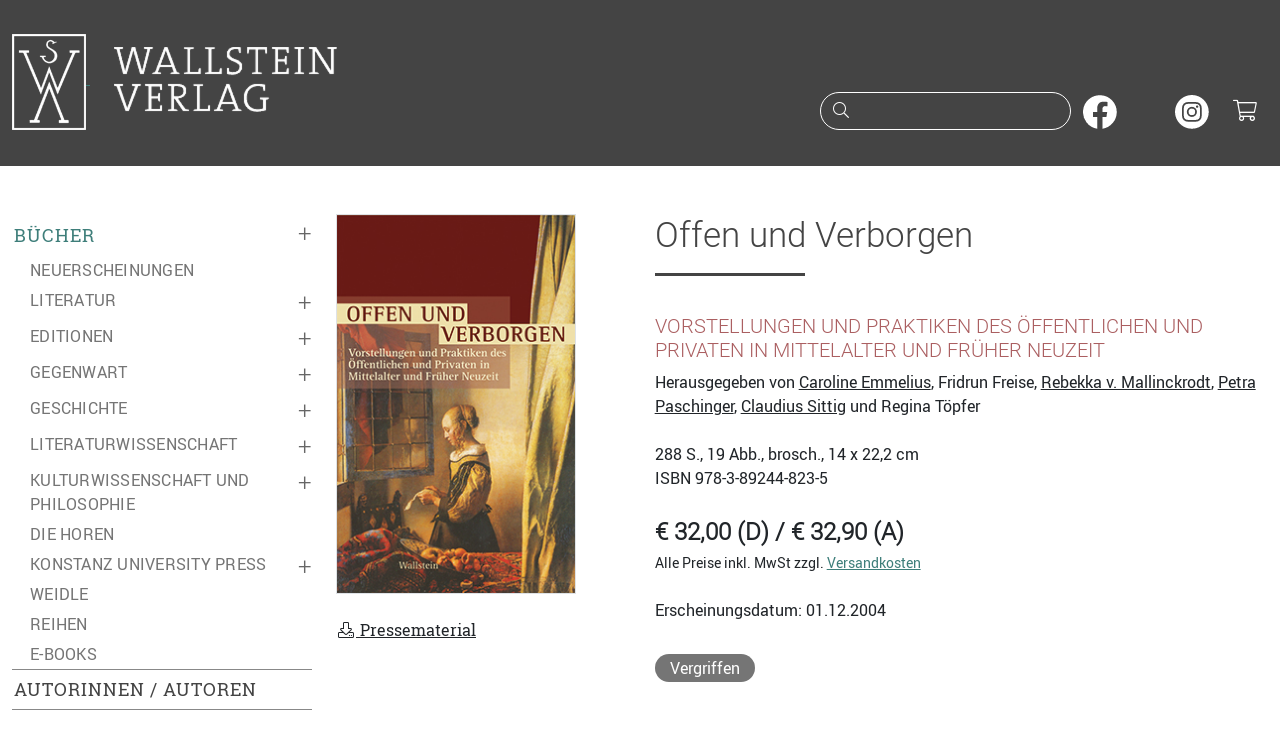

--- FILE ---
content_type: text/html;charset=utf-8
request_url: https://www.wallstein-verlag.de/9783892448235-offen-und-verborgen.html
body_size: 6556
content:
<!DOCTYPE html>
<html lang="de">
  <head>
    <meta charset="utf-8">
    <meta name="viewport" content="width=device-width, initial-scale=1, shrink-to-fit=no">
    <meta name="robots" content="index,follow">
    <meta name="msapplication-config" content="none">
    <title>Offen und Verborgen | Wallstein Verlag</title>
    <meta name="description" content="Eine interdisziplinäre Studie über die Kategorien des »Öffentlichen« und »Privaten« in Mittelalter und Früher Neuzeit.  Seit einigen Jahren werden in der Mittelalter- und Frühneuzeitforschung die Kategorien des »Öffentlichen« und des »Privaten« in der Vormoderne diskutiert. In diesem Sammelband wird&nbsp;">
    <meta property="og:site_name" content="Wallstein Verlag">
    <meta property="og:type" content="product">
    <meta property="og:title" content="Offen und Verborgen">
    <meta property="og:description" content="Eine interdisziplinäre Studie über die Kategorien des »Öffentlichen« und »Privaten« in Mittelalter und Früher Neuzeit.  Seit einigen Jahren werden in der Mittelalter- und Frühneuzeitforschung die Kategorien&nbsp;&hellip;">
    <meta property="og:url" content="https://www.wallstein-verlag.de/9783892448235-offen-und-verborgen.html">
    <meta property="og:image" content="https://www.wallstein-verlag.de/media/cover/9783892448235l.png">
    <meta property="og:book:isbn" content="978-3-89244-823-5">
    <link rel="apple-touch-icon" size="120x120" href="/bilder/icons/icon-120.png">
    <link rel="apple-touch-icon" size="152x152" href="/bilder/icons/icon-152.png">
    <link rel="apple-touch-icon" size="167x167" href="/bilder/icons/icon-167.png">
    <link rel="apple-touch-icon" size="180x180" href="/bilder/icons/icon-180.png">
    <link rel="icon" size="32x32" href="/bilder/icons/icon-32.png">
    <link rel="icon" size="48x48" href="/bilder/icons/icon-48.png">
    <link rel="icon" size="96x96" href="/bilder/icons/icon-96.png">
    <link rel="icon" size="144x144" href="/bilder/icons/icon-144.png">
    <link rel="icon" size="192x192" href="/bilder/icons/icon-192.png">
    <link rel="icon" size="256x256" href="/bilder/icons/icon-256.png">
    <link rel="icon" size="512x512" href="/bilder/icons/icon-512.png">
    <link rel="apple-touch-icon" href="/bilder/icons/icon-180.png">
    <link rel="shortcut icon" type="image/x-icon" href="/bilder/icons/favicon.ico">
    <link rel="manifest" href="/site.webmanifest">
    <link rel="stylesheet" href="/css/styles1.css">
    <link rel="stylesheet" href="/css/all.min.css">
    <script type="application/ld+json">{"@context": "http://schema.org","@type": "BreadcrumbList","itemListElement": [{"@type": "ListItem", "position": 1, "item": { "@id": "https://www.wallstein-verlag.de/buecher/neuerscheinungen-.html", "name": "Bücher" }},{"@type": "ListItem", "position": 2, "item": { "@id": "https://www.wallstein-verlag.de/9783892448235-offen-und-verborgen.html", "name": "Offen und Verborgen" }}]}</script>
  </head>
  <body>
    <a href="#inhalt" class="skipper btn btn-wagreen">Zum Hauptinhalt springen</a>
    <a href="#mainmenu" class="skipper btn btn-wagreen">Zur Navigation springen</a>
    <a href="#footer" class="skipper btn btn-wagreen">Zur Fußzeile springen</a>
    <header class="bg-secondary text-white pt-2 pb-3 pb-sm-4">
      <div class="container" id="tops">
        <div class="row">
          <div class="col-10 col-sm-8 col-md-6 col-lg-6">
            <a class="d-inline-block" href="/start.html">
              <img class="d-none d-sm-inline img-fluid mt-1" src="/bilder/wsv.png" width="74" height="96" alt="">
              <img class="img-fluid m-4" src="/bilder/wallstein.png" alt="Logo vom Wallstein Verlag, verlinkt zur Startseite">
            </a>
          </div>
          <div class="col-2 col-sm-4 col-md-6 d-lg-none text-end mt-3">
            <button class="btn text-light p-2" type="button" data-bs-toggle="collapse" data-bs-target="#mainmenu" aria-expanded="false" aria-controls="mainmenu" aria-label="Navigation öffnen"><i class="fal fa-fw fa-lg fa-bars"></i></button>
            <button class="btn text-light p-2" type="button" data-bs-toggle="collapse" data-bs-target="#suche" aria-expanded="false" aria-controls="suche" aria-label="Suchfenster öffnen"><i class="fal fa-fw fa-lg fa-search"></i></button>
            <a class="d-inline-block header-cart font-monospace text-center text-white" href="/warenkorb.html" aria-label="Warenkorb"><i class="fal fa-fw fa-lg fa-shopping-cart"></i></a>
          </div>
          <div class="col-12 col-sm-12 col-md-12 col-lg-6 text-end mt-lg-5 pt-4">
            <form action="/suche.html" method="post" id="searchform" role="search">
              <div class="d-none d-lg-inline">
                <div class="input-rnd border-white me-2">
                  <i class="fal fa-fw fa-search text-white"></i>
                  <input class="text-white" type="search" name="suche" id="headersuche" maxlength="200" onchange="this.form.submit()">
                  <label class="visually-hidden" for="headersuche">Suche nach Büchern oder Autor:innennamen</label>
                </div>
                <a class="d-inline-block me-2" href="https://www.facebook.com/wallstein.verlag" tabindex="-1" target="_blank" rel="noopener" aria-hidden="true"><img src="/bilder/sm/facebook.svg" decoding="async" loading="lazy" width="34" height="34" alt="Wallstein Verlag bei Facebook"></a>
                <a class="d-inline-block me-2" href="https://bsky.app/profile/wallsteinverlag.bsky.social" tabindex="-1" target="_blank" rel="noopener" aria-hidden="true"><img src="/bilder/sm/bluesky.svg" decoding="async" loading="lazy" width="34" height="34" alt="Wallstein Verlag bei Bluesky"></a>
                <a class="d-inline-block me-2" href="https://www.instagram.com/wallsteinverlag/" tabindex="-1" target="_blank" rel="noopener" aria-hidden="true"><img src="/bilder/sm/instagram.svg" decoding="async" loading="lazy" width="34" height="34" alt="Wallstein Verlag bei Instagram"></a>
                <a class="d-inline-block header-cart font-monospace text-white" href="/warenkorb.html" aria-label="Warenkorb ist leer"><i class="fal fa-fw fa-lg fa-shopping-cart"></i></a>
              </div>
            </form>
          </div>
        </div>
      </div>
    </header>
    <div id="suche" class="container d-lg-none bg-secondary text-white collapse">
      <div class="row header-search header-collapse">
        <form action="/suche.html" method="post">
          <label class="visually-hidden" for="collapsesearch">Suche</label>
          <div class="input-group mt-1 mb-3">
            <input class="form-control border-light" type="search" name="suche" id="collapsesearch" placeholder="Suche nach Büchern oder Autor:innennamen">
            <button class="btn btn-outline-light" type="submit" aria-label="Suche starten"><i class="fal fa-search text-white"></i></button>
          </div>
        </form>
      </div>
    </div>
    <main class="container py-lg-5">
      <div class="row">
        <div class="col-12 col-lg-auto mainmenu text-uppercase">
          <nav id="mainmenu" class="collapse out">
            <ul class="list-unstyled menu-content"><li class="collapsed active menu-marker"><span class="collapsed" data-bs-toggle="collapse" data-bs-target="#menu0" aria-label="Buchkategorien ein- oder ausklappen">&plus;</span><a href="/buecher/neuerscheinungen-1.html">Bücher</a></li><li><ul id="menu0" class="list-unstyled sub-menu ms-2"><li class=" ms-2"><a href="/buecher/neuerscheinungen-1.html">Neuerscheinungen</a></li><li class="collapsed ms-2 active"><span data-bs-toggle="collapse" data-bs-target="#menu2" aria-label="Unterkategorien ein- oder ausklappen">&plus;</span><a href="/buecher/literatur-1.html">Literatur</a></li><li><ul class="list-unstyled sub-menu collapse mx-4" id="menu2" aria-expanded="false" aria-hidden="true"><li><a href="/buecher/romane-1.html">Romane</a></li>
<li><a href="/buecher/erzaehlungen-1.html">Erzählungen</a></li>
<li><a href="/buecher/lyrik-1.html">Lyrik</a></li>
<li><a href="/buecher/essays-1.html">Essays</a></li>
<li><a href="/buecher/stuecke-1.html">Stücke</a></li>
<li><a href="/buecher/literatur-reihen-1.html">Reihen</a></li>
</ul></li><li class="collapsed ms-2 active"><span data-bs-toggle="collapse" data-bs-target="#menu5" aria-label="Unterkategorien ein- oder ausklappen">&plus;</span><a href="/buecher/editionen-1.html">Editionen</a></li><li><ul class="list-unstyled sub-menu collapse mx-4" id="menu5" aria-expanded="false" aria-hidden="true"><li><a href="/buecher/werkausgaben-1.html">Werkausgaben</a></li>
<li><a href="/buecher/briefe-1.html">Briefe und Briefwechsel, Tagebücher</a></li>
<li><a href="/buecher/18-jahrhundert-editionen-1.html">17. und 18. Jahrhundert</a></li>
<li><a href="/buecher/19-jahrhundert-editionen-1.html">19. Jahrhundert</a></li>
<li><a href="/buecher/20-jahrhundert-editionen-1.html">20. Jahrhundert</a></li>
<li><a href="/buecher/literarischemoderne-1.html">Literarische Moderne</a></li>
</ul></li><li class="collapsed ms-2 active"><span data-bs-toggle="collapse" data-bs-target="#menu72" aria-label="Unterkategorien ein- oder ausklappen">&plus;</span><a href="/buecher/gegenwart-1.html">Gegenwart</a></li><li><ul class="list-unstyled sub-menu collapse mx-4" id="menu72" aria-expanded="false" aria-hidden="true"><li><a href="/buecher/typographische-bibliothek-1.html">Typographische Bibliothek</a></li>
<li><a href="/buecher/aesthetik-des-buches-1.html">Ästhetik des Buches</a></li>
<li><a href="/buecher/sudelblaetter-reihen-1.html">Sudelblätter</a></li>
</ul></li><li class="collapsed ms-2 active"><span data-bs-toggle="collapse" data-bs-target="#menu6" aria-label="Unterkategorien ein- oder ausklappen">&plus;</span><a href="/buecher/geschichte-1.html">Geschichte</a></li><li><ul class="list-unstyled sub-menu collapse mx-4" id="menu6" aria-expanded="false" aria-hidden="true"><li><a href="/buecher/nationalsozialismus-1.html">Nationalsozialismus</a></li>
<li><a href="/buecher/holocaust-1.html">Holocauststudies und Antisemitismusforschung</a></li>
<li><a href="/buecher/juedische-geschichte-1.html">Jüdische Geschichte und Kultur</a></li>
<li><a href="/buecher/biographien-geschichte-1.html">Biographien</a></li>
<li><a href="/buecher/postkolonialismus-1.html">(Post-)Kolonialismus</a></li>
<li><a href="/buecher/geschlechterundkoerper-1.html">Geschlechter und Körper</a></li>
<li><a href="/buecher/publichistory-1.html">Public History</a></li>
<li><a href="/buecher/nordwestdeutschelandesgeschichte-1.html">Nordwestdeutsche Landesgeschichte</a></li>
<li><a href="/buecher/osteuropaeaischegeschichte-1.html">Osteuropäische Geschichte</a></li>
<li><a href="/buecher/wirtschaftsundsozialgeschichte-1.html">Wirtschafts- und Sozialgeschichte</a></li>
<li><a href="/buecher/zeitgeschichte-1.html">Zeitgeschichte</a></li>
<li><a href="/buecher/neuzeit-1.html">Frühe Neuzeit und Neuzeit</a></li>
<li><a href="/buecher/mittelalter-1.html">Mittelalter</a></li>
<li><a href="/buecher/reihen-jahrbuecher-geschichte-1.html">Reihen und Jahrbücher</a></li>
</ul></li><li class="collapsed ms-2 active"><span data-bs-toggle="collapse" data-bs-target="#menu7" aria-label="Unterkategorien ein- oder ausklappen">&plus;</span><a href="/buecher/literaturwissenschaft-1.html">Literaturwissenschaft</a></li><li><ul class="list-unstyled sub-menu collapse mx-4" id="menu7" aria-expanded="false" aria-hidden="true"><li><a href="/buecher/biographien-literaturwissenschaft-1.html">Biographien</a></li>
<li><a href="/buecher/18-jahrhundert-literaturwissenschaft-1.html">17. und 18. Jahrhundert</a></li>
<li><a href="/buecher/19-jahrhundert-literaturwissenschaft-1.html">19. Jahrhundert</a></li>
<li><a href="/buecher/20-jahrhundert-literaturwissenschaft-1.html">20. Jahrhundert</a></li>
<li><a href="/buecher/gegenwart-literaturwissenschaft-1.html">Gegenwart</a></li>
<li><a href="/buecher/reihen-jahrbuecher-literaturwissenschaft-1.html">Reihen und Jahrbücher</a></li>
</ul></li><li class="collapsed ms-2 active"><span data-bs-toggle="collapse" data-bs-target="#menu9" aria-label="Unterkategorien ein- oder ausklappen">&plus;</span><a href="/buecher/kulturwissenschaft-1.html">Kulturwissenschaft und Philosophie</a></li><li><ul class="list-unstyled sub-menu collapse mx-4" id="menu9" aria-expanded="false" aria-hidden="true"><li><a href="/buecher/kulturgeschichte-1.html">Kulturgeschichte</a></li>
<li><a href="/buecher/wissensgeschichte-1.html">Wissensgeschichte</a></li>
<li><a href="/buecher/rechtsgeschichte-1.html">Rechtsgeschichte</a></li>
<li><a href="/buecher/kulturwissenschaft-reihen-1.html">Reihen und Jahrbücher</a></li>
</ul></li><li class=" ms-2"><a href="/buecher/die-horen-1.html">die HOREN</a></li><li class="collapsed ms-2 active"><span data-bs-toggle="collapse" data-bs-target="#menu157" aria-label="Unterkategorien ein- oder ausklappen">&plus;</span><a href="/buecher/konstanz-university-press-1.html">Konstanz University Press</a></li><li><ul class="list-unstyled sub-menu collapse mx-4" id="menu157" aria-expanded="false" aria-hidden="true"><li><a href="/buecher/kup-ethnologie-1.html">Ethnologie</a></li>
<li><a href="/buecher/kup-geschichte-1.html">Geschichte</a></li>
<li><a href="/buecher/kup-kultur-1.html">Kultur</a></li>
<li><a href="/buecher/kup-kunstwissenschaft-1.html">Kunst und Medien</a></li>
<li><a href="/buecher/kup-literatur-1.html">Literaturwissenschaft</a></li>
<li><a href="/buecher/kup-philosophie-1.html">Philosophie</a></li>
<li><a href="/buecher/kup-politik-1.html">Politik</a></li>
<li><a href="/buecher/kup-soziologie-1.html">Soziologie</a></li>
<li><a href="/buecher/kup-wissensgeschichte-1.html">Wissensgeschichte</a></li>
</ul></li><li class=" ms-2"><a href="/buecher/weidle-1.html">Weidle</a></li><li class=" ms-2"><a href="/buecher/reihen-1.html">Reihen</a></li><li class=" ms-2"><a href="https://wallstein-verlag.e-bookshelf.de/" target="_blank" rel="noopener" aria-label="öffnet E-Books in einem neuen Browserfenster">E-Books</a></li></ul></li><li class="border-top"><a href="/autoren.html">Autorinnen / Autoren</a></li><li class="border-top"><a href="/open-access-books.html">Open Access Books</a></li><li class="collapsed active border-top"><span data-bs-toggle="collapse" data-bs-target="#menu114" aria-label="Untermenü ein- oder ausklappen">&plus;</span><a href="/lesungen.html">Lesungen</a></li><li><ul class="list-unstyled sub-menu collapse ms-2" id="menu114" aria-expanded="false" aria-hidden="true"><li><a href="/ausstellungen.html">Ausstellungen</a></li>
<li><a href="/veranstaltungsarchiv.html">Archiv</a></li>
</ul></li><li class="collapsed active border-top"><span data-bs-toggle="collapse" data-bs-target="#menu79" aria-label="Untermenü ein- oder ausklappen">&plus;</span><a href="/verlag.html">Verlag</a></li><li><ul class="list-unstyled sub-menu collapse ms-2" id="menu79" aria-expanded="false" aria-hidden="true"><li><a href="/konstanz-university-press.html">Konstanz University Press</a></li>
<li><a href="/weidle-verlag.html">Weidle Verlag</a></li>
<li><a href="/kooperationspartner.html">Kooperationspartner</a></li>
<li><a href="/open-access.html">Open Access</a></li>
<li><a href="/bmbf-agoah.html">BMFTR-Projekt »AGOAH«</a></li>
<li><a href="/bmbf-projekt-wallstein-oa.html">BMBF-Projekt »Wallstein-OA«</a></li>
<li><a href="/stellenangebote.html">Stellenangebote</a></li>
</ul></li><li class="collapsed active border-top"><span data-bs-toggle="collapse" data-bs-target="#menu81" aria-label="Untermenü ein- oder ausklappen">&plus;</span><a href="/kontakt.html">Kontakt</a></li><li><ul class="list-unstyled sub-menu collapse ms-2" id="menu81" aria-expanded="false" aria-hidden="true"><li><a href="/manuskripte.html">Manuskriptangebote</a></li>
</ul></li></ul>
            <ul class="list-unstyled menu-content menu-sm-content my-5"><li class="collapsed active"><span data-bs-toggle="collapse" data-bs-target="#menu83" aria-label="Untermenü ein- oder ausklappen">&plus;</span><a href="/buchhandel.html">Buchhandel</a></li><li><ul class="list-unstyled sub-menu collapse ms-3" id="menu83" aria-expanded="false" aria-hidden="true"><li><a href="/verlagsvertretung.html">Verlagsvertretung</a></li><li><a href="/verlagskataloge.html">Verlagskataloge</a></li><li><a href="/newsletter.html">Newsletter</a></li></ul></li><li class="collapsed active"><span data-bs-toggle="collapse" data-bs-target="#menu88" aria-label="Untermenü ein- oder ausklappen">&plus;</span><a href="/presse.html">Presse</a></li><li><ul class="list-unstyled sub-menu collapse ms-3" id="menu88" aria-expanded="false" aria-hidden="true"><li><a href="/pressematerial.html">Materialien zum Download</a></li><li><a href="/rezensionsexemplare.html">Rezensionsexemplare</a></li></ul></li><li class="collapsed active"><span data-bs-toggle="collapse" data-bs-target="#menu91" aria-label="Untermenü ein- oder ausklappen">&plus;</span><a href="/lizenzen.html">Foreign Rights / Lizenzen</a></li><li><ul class="list-unstyled sub-menu collapse ms-3" id="menu91" aria-expanded="false" aria-hidden="true"><li><a href="/foreign-rights.html">Foreign Rights</a></li><li><a href="/rights-catalogue-1.html">Rights Catalogue</a></li></ul></li></ul>
            <ul class="list-unstyled menu-content menu-sm-content d-block d-lg-none my-5"><li><a href="/impressum.html">Impressum</a></li><li><a href="/datenschutz.html">Datenschutzerklärung</a></li><li><a href="/barrierefreiheit.html">Barrierefreiheit</a></li><li><a href="/agb.html">AGB</a></li></ul>
            <a class="d-none d-lg-block menu-newsletter mb-2" href="/newsletter.html">Newsletter abonnieren<i class="fas fa-fw fa-envelope ms-1"></i></a>
            <div class="d-block d-lg-none pb-3 text-center text-primary">
              <a href="https://www.facebook.com/wallstein.verlag" target="_blank" rel="nofollow" aria-label="unsere Facebook-Seite besuchen"><i class="fab fa-2x fa-facebook-square m-2"></i></a>
              <a href="https://www.instagram.com/wallsteinverlag/" target="_blank" rel="nofollow" aria-label="unsere Instagram-Seite besuchen"><i class="fab fa-2x fa-instagram m-2"></i></a>
              <a href="/newsletter.html" aria-label="unseren Newsletter abonnieren"><i class="fal fa-2x fa-envelope m-2"></i></a>
            </div>
          </nav>
        </div>
        <div class="col my-4 my-lg-0" id="inhalt">
          <div class="row" itemscope itemtype="http://schema.org/Book">
            <div class="col-12 col-sm-4 col-md-4"><img class="img-cover img-fluid border" itemprop="image" src="/media/cover/9783892448235l.png" width="240" height="380" alt="Buchcover: Offen und Verborgen"><br><br><a class="text-reset" href="/pressematerial/9783892448235.html"><i class="fal fa-fw fa-download" aria-hidden="true"></i> Pressematerial</a><br><br></div>
            <div class="col-12 col-sm-8 col-md-8 text-rob">
              <h1 class="text-rol underliner" lang="de" itemprop="name">Offen und Verborgen</h1><br><h2 class="h5 text-wared text-uppercase" itemprop="alternativeHeadline">Vorstellungen und Praktiken des Öffentlichen und Privaten in Mittelalter und Früher Neuzeit</h2>Herausgegeben von <a class="text-dark" href="/autoren/caroline-emmelius.html" aria-label="zur Autorenseite von Caroline Emmelius"><span itemprop="name">Caroline Emmelius</span></a>, Fridrun Freise, <a class="text-dark" href="/autoren/rebekka-v-mallinckrodt.html" aria-label="zur Autorenseite von Rebekka v. Mallinckrodt"><span itemprop="name">Rebekka v. Mallinckrodt</span></a>, <a class="text-dark" href="/autoren/petra-paschinger.html" aria-label="zur Autorenseite von Petra Paschinger"><span itemprop="name">Petra Paschinger</span></a>, <a class="text-dark" href="/autoren/claudius-sittig.html" aria-label="zur Autorenseite von Claudius Sittig"><span itemprop="name">Claudius Sittig</span></a> und Regina Töpfer<br><br>              <meta itemprop="description" content="Eine interdisziplinäre Studie über die Kategorien des »Öffentlichen« und »Privaten« in Mittelalter und Früher Neuzeit.

Seit einigen Jahren werden in der Mittelalter- und&nbsp;&hellip;">
              <meta itemprop="url" content="/9783892448235-offen-und-verborgen.html">
              <aside>
                <span itemprop="numberOfPages">288</span> S., 19 Abb., brosch., 14 x 22,2 cm<br>
                ISBN <span itemprop="isbn">978-3-89244-823-5</span><br>
                <br>
                <div itemscope itemprop="offers" itemtype="http://schema.org/Offer">
                  <strong class="fs-4 text-rol">€ 32,00 (D) / € 32,90 (A)</strong><br>
                  <small>Alle Preise inkl. MwSt zzgl. <a href="/versandinformationen.html" aria-label="unsere Versandkostenübersicht">Versandkosten</a></small><br>
                  <meta itemprop="price" content="32.00">
                  <meta itemprop="priceCurrency" content="EUR">
                  <br>
                  Erscheinungsdatum: 01.12.2004<br><br><span class="lieferstatus text-wrap text-center my-2" itemprop="availability" content="https://schema.org/SoldOut">Vergriffen</span><br><br>
                  <br>
                </div>
              </aside>
            </div>
          </div>
          <hr class="my-5">
          <div class="row my-2"><div class="col mb-5" lang="de"><span class="h3 text-rol">Eine interdisziplinäre Studie über die Kategorien des »Öffentlichen« und »Privaten« in Mittelalter und Früher Neuzeit.</span><br><br />
Seit einigen Jahren werden in der Mittelalter- und Frühneuzeitforschung die Kategorien des »Öffentlichen« und des »Privaten« in der Vormoderne diskutiert. In diesem Sammelband wird anhand von Fallbeispielen aus dem Bereich der Philologie, der Kunstgeschichte und der Geschichtswissenschaft verdeutlicht, wie Grenzziehungen verhandelt und je nach Zeit, Ort und Anlaß variabel gehandhabt wurden. Der Blick aus der Nähe fördert dabei neue Abstufungen und Durchmischungen zutage. Gerade diese Vielschichtigkeit und Ambivalenz wirft aber ein fragwürdiges Licht auf die scheinbar so problemlose Handhabung der Begriffe des »Öffentlichen« und des »Privaten« in der Moderne und in der Gegenwart. <br />
<br />
Aus dem Inhalt:<br />
Lucas Burkart: Zur Kommunikation zwischen unterschiedlichen Sozialsphären in der städtischen Kultur um 1500<br />
Ursula Kundert: Das Gesinde. Figuren zwischen Gerücht und Gewissen in der Literatur des 17. Jahrhunderts<br />
Dietmar Till: Verbergen, Täuschen, Schweigen. Praktiken des »Geheimen« in der höfischen Rhetorik der Frühen Neuzeit<br />
Corinna Laude: Manipulierte Öffentlichkeit. Die Instrumentalisierung von Öffentlichkeit in spätmittelalterlichen Kurzerzählungen<br />
Gaby Mahlberg: »A Parliament of Ladies« und die Öffentlichkeit des Privaten: Politischer Diskurs im England des 17. Jahrhunderts<br />
Susanne Rau: Das Wirtshaus. Zur Konstitution eines öffentliches Raumes in der frühneuzeitlichen Stadt<br><div class="buch-autor text-rob pt-5"><strong class="d-block lead text-ros text-uppercase mt-3">Rebekka v. Mallinckrodt</strong><p class="my-2">Rebekka v. Mallinckrodt, geb. 1971, ist Professorin für Geschichtswissenschaft an der Universität Bremen. Ihre  Forschungsschwerpunkte sind frühneuzeitliche Religions-, Medien-, Sport- und Medizingeschichte.</p><a class="text-uppercase" href="/autoren/rebekka-v-mallinckrodt.html" aria-label="weiter zur Autorenseite von Rebekka v. Mallinckrodt">mehr</a><br><br></div><br></div></div>
                                                  <hr><div class="row buch-reihe my-4"><div class="col-12 col-sm-6 col-md-4 col-xl-3 my-3 text-center"><a href="/9783892447313-interkultureller-transfer-und-nationaler-eigensinn.html" aria-label="weiter zum Buch Interkultureller Transfer und nationaler Eigensinn"><img class="img-fluid d-block border my-2 mx-auto" src="/media/cover/9783892447313l.png" width="240" height="380" alt="Buchcover: Interkultureller Transfer und nationaler Eigensinn"></a>Interkultureller Transfer und nationaler Eigensinn<br><strong class="text-rol lh-lg fs-5">€32,00</strong></div></div>              <div class="d-none d-sm-block z-3"><a class="topper topper-main rounded-1" href="#tops"><i class="fas fa-chevron-up"></i> nach oben</a></div>
        </div>
      </div>
    </main>
    <footer>
      <div class="container lh-lg border-top border-secondary border-3 py-4 mt-5" id="footer">
        <div class="row">
          <div class="d-none d-lg-block col-lg-3 text-sm-start"><span class="lead">Wallstein Verlag GmbH</span><br>Bücher mit Anspruch. Seit 1986, mit Fokus auf Geisteswissenschaften und Belletristik.</div>
          <div class="col-12 col-sm-5 col-lg-3 text-sm-start text-truncate">
            <span class="lead">Kontakt</span><br>
            <address class="m-0">Wallstein Verlag GmbH<br>Geiststraße 11, 37073 Göttingen<br></address>
            <i class="fal fa-fw fa-flip-horizontal fa-phone"></i> +49 (0)551 / 548 98-0<br>
            <i class="fal fa-fw fa-envelope"></i> info@wallstein-verlag.de<br>
            <hr class="hr-light d-block d-sm-none"><br>
          </div>
          <div class="d-none d-sm-block col-sm-3 col-lg-3 text-sm-start text-truncate">
            <span class="lead">Verlag</span><br>
            <a href="/buecher/neuerscheinungen-1.html">Bücher</a><br>
            <a href="/autoren.html">Autoren</a><br>
            <a href="/lesungen.html">Veranstaltungen</a><br>
            <a href="/verlagskataloge.html">Verlagskataloge</a><br>
            <a href="/newsletter .html">Newsletter </a><br>
            <br>
          </div>
          <div class="d-none d-sm-block col-sm-4 col-lg-3 text-sm-start text-truncate"><span class="lead">Rechtliches</span><br><a href="/versandinformationen.html">Versandinformationen</a><br><a href="/datenschutz.html">Datenschutzerklärung</a><br><a href="/barrierefreiheit.html">Barrierefreiheit</a><br><a href="/agb.html">AGB und Widerrufsrecht</a><br><a href="/produktsicherheit.html">Produktsicherheit</a><br><a href="/impressum.html">Impressum</a><br></div>
        </div>
        <div class="row my-2">
          <div class="col-12 col-sm-6 my-2">Copyright &copy; 2026 Wallstein Verlag</div>
          <div class="col-12 col-sm-6 my-2 text-sm-end smlogo">
            <a class="d-inline-block rounded-circle" href="https://www.facebook.com/wallstein.verlag" target="_blank" rel="noopener"><img src="/bilder/sm/facebook.svg" decoding="async" loading="lazy" width="33" height="33" alt="Wallstein Verlag bei Facebook"></a>
            <a class="d-inline-block rounded-circle" href="https://bsky.app/profile/wallsteinverlag.bsky.social" target="_blank" rel="noopener"><img src="/bilder/sm/bluesky.svg" decoding="async" loading="lazy" width="33" height="33" alt="Wallstein Verlag bei Bluesky"></a>
            <a class="d-inline-block rounded-circle" href="https://www.instagram.com/wallsteinverlag/" target="_blank" rel="noopener"><img src="/bilder/sm/instagram.svg" decoding="async" loading="lazy" width="33" height="33" alt="Wallstein Verlag bei Instagram"></a>
          </div>
        </div>
      </div>
    </footer>
    <script src="/js/jquery-3.7.1.min.js"></script>
    <script src="/js/bootstrap.bundle.min.js"></script>
    <script>
    $(document).ready(function () {
        $('.icon-search').click(function(){$('.header-search').slideToggle(250);});
        $(window).scroll(function() {
        	if ($(window).scrollTop() > 1000) {
        		$('.topper').fadeIn('slow');
        	} else {
        		$('.topper').fadeOut('slow');
        	}
        });
        $('#mainmenu [data-bs-toggle="collapse"]').on('click', function() {
            var $this = $(this);
            var expanded = $this.attr('aria-expanded') === 'true';

            $this.attr('aria-expanded', !expanded).html(expanded ? '&ndash;' : '&plus;');
        });
    });
    const tooltipTriggerList = document.querySelectorAll('[data-bs-toggle="tooltip"]');
    const tooltipList = [...tooltipTriggerList].map(tooltipTriggerEl => new bootstrap.Tooltip(tooltipTriggerEl));
    </script>
  </body>
</html>
